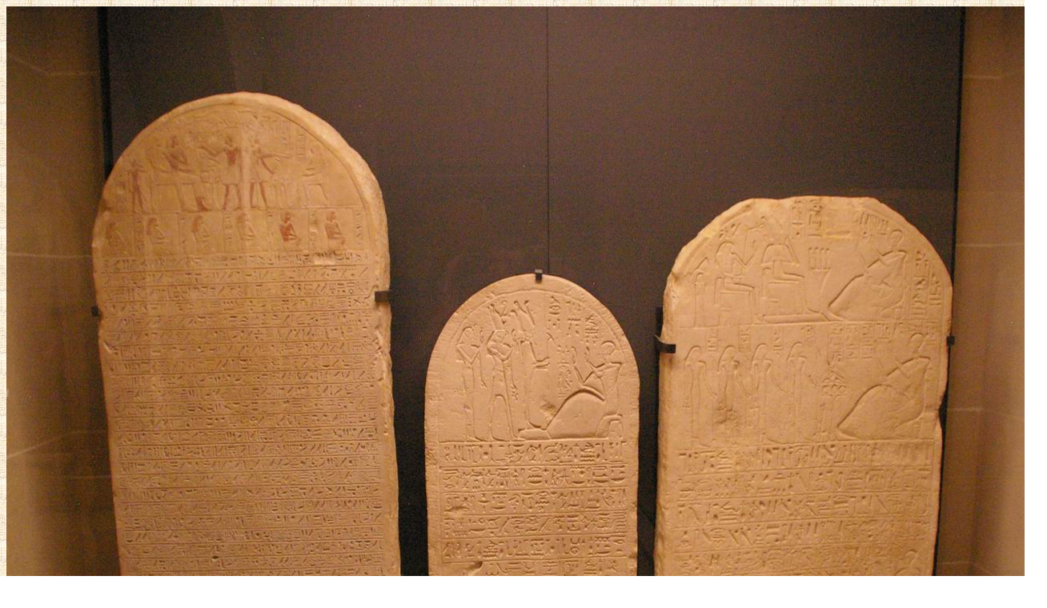

--- FILE ---
content_type: text/html
request_url: https://ancienegypte.fr/musee_louvre9/page7.htm
body_size: 6222
content:
<html>

<head>
<meta name="GENERATOR" content="Microsoft FrontPage 12.0">
<meta name="ProgId" content="FrontPage.Editor.Document">
<meta http-equiv="Content-Type" content="text/html; charset=windows-1252">
<title>Nouvelle page 1</title>
<style type="text/css">
.auto-style1 {
	text-align: center;
}
.auto-style2 {
	text-align: center;
	color: #FF0000;
	font-weight: bold;
}
</style>
</head>

<body bgproperties="fixed" background="papyrus.jpg">

<table border="0" cellpadding="0" cellspacing="0" style="border-collapse: collapse" bordercolor="#111111" width="100%" id="AutoNumber1" height="40861">
  <tr>
    <td width="100%" align="center" height="1000">
    <p dir="ltr">
    <img border="0" src="louvre%20(169).JPG" width="1300" height="1000"></td>
  </tr>
  <tr>
    <td width="100%" align="center" height="23">
    <b><font face="Comic Sans MS" color="#000080">Stèles.<br>A gauche stèle en 
	calcaire provenant d'Abydos et appartenant à Amenmès d'une hauteur de 1,05 m 
	et large de 0,62 m.<br>Cette stèle contient un hymne à Osiris.</font><table style="width: 100%">
		<tr>
			<td class="auto-style1">
			<img height="619" src="osiris.JPG" width="382"></td>
		</tr>
		<tr>
			<td class="auto-style2"><font face="Comic Sans MS">Voir la 
			traduction de cet hymne page 99-112 du volume IV de la &quot;Littérature 
			de l'Egypte ancienne&quot; de monsieur Bernard MATHIEU Editions &quot;Les 
			Belles Lettres&quot;.</font></td>
		</tr>
	</table>
	</b></td>
  </tr>
  <tr>
    <td width="100%" align="center" height="1000">
    <img border="0" src="louvre%20(171).JPG" width="1300" height="1000"></td>
  </tr>
  <tr>
    <td width="100%" align="center" height="19">
    <b><font face="Comic Sans MS" color="#000080">Statues.</font></b></td>
  </tr>
  <tr>
    <td width="100%" align="center" height="1000">
    <img border="0" src="louvre%20(172).JPG" width="1300" height="1000"></td>
  </tr>
  <tr>
    <td width="100%" align="center" height="19">
    <b><font face="Comic Sans MS" color="#000080">La déesse Sekhmet.</font></b></td>
  </tr>
  <tr>
    <td width="100%" align="center" height="1300">
    <img border="0" src="louvre%20(173).JPG" width="1000" height="1300"></td>
  </tr>
  <tr>
    <td width="100%" align="center" height="19">
    <b><font face="Comic Sans MS" color="#000080">La déesse Sekhmet.</font></b></td>
  </tr>
  <tr>
    <td width="100%" align="center" height="1300">
    <img border="0" src="louvre%20(174).JPG" width="1000" height="1300"></td>
  </tr>
  <tr>
    <td width="100%" align="center" height="19">
    <b><font face="Comic Sans MS" color="#000080">Statue d'une femme.</font></b></td>
  </tr>
  <tr>
    <td width="100%" align="center" height="1000">
    <img border="0" src="louvre%20(175).JPG" width="1300" height="1000"></td>
  </tr>
  <tr>
    <td width="100%" align="center" height="19">
    <b><font face="Comic Sans MS" color="#000080">Statues-cube et statues qui 
    présentent un naos. </font></b></td>
  </tr>
  <tr>
    <td width="100%" align="center" height="1000">
    <img border="0" src="louvre%20(176).JPG" width="1300" height="1000"></td>
  </tr>
  <tr>
    <td width="100%" align="center" height="19">
    <b><font face="Comic Sans MS" color="#000080">Statues de la déesse Sekhmet.</font></b></td>
  </tr>
  <tr>
    <td width="100%" align="center" height="1000">
    <img border="0" src="louvre%20(177).JPG" width="1300" height="1000"></td>
  </tr>
  <tr>
    <td width="100%" align="center" height="19">
    <b><font face="Comic Sans MS" color="#000080">Vitrine avec des jeux.</font></b></td>
  </tr>
  <tr>
    <td width="100%" align="center" height="1000">
    <img border="0" src="louvre%20(178).JPG" width="1300" height="1000"></td>
  </tr>
  <tr>
    <td width="100%" align="center" height="19">
    <b><font face="Comic Sans MS" color="#000080">Vitrine avec des jeux.</font></b></td>
  </tr>
  <tr>
    <td width="100%" align="center" height="1300">
    <img border="0" src="louvre%20(179).JPG" width="1000" height="1300"></td>
  </tr>
  <tr>
    <td width="100%" align="center" height="19">
    <b><font face="Comic Sans MS" color="#000080">Des crotales. </font></b></td>
  </tr>
  <tr>
    <td width="100%" align="center" height="1000">
    <img border="0" src="louvre%20(180).JPG" width="1300" height="1000"></td>
  </tr>
  <tr>
    <td width="100%" align="center" height="19">
    <b><font face="Comic Sans MS" color="#000080">Des harpes.</font></b></td>
  </tr>
  <tr>
    <td width="100%" align="center" height="1000">
    <img border="0" src="louvre%20(181).JPG" width="1300" height="1000"></td>
  </tr>
  <tr>
    <td width="100%" align="center" height="19">
    <b><font face="Comic Sans MS" color="#000080">Bijoux et amulettes.</font></b></td>
  </tr>
  <tr>
    <td width="100%" align="center" height="1000">
    <img border="0" src="louvre%20(182).JPG" width="1300" height="1000"></td>
  </tr>
  <tr>
    <td width="100%" align="center" height="19">
    <b><font face="Comic Sans MS" color="#000080">Vitrine avec des objets de 
    toilettes.</font></b></td>
  </tr>
  <tr>
    <td width="100%" align="center" height="1000">
    <img border="0" src="louvre%20(183).JPG" width="1300" height="1000"></td>
  </tr>
  <tr>
    <td width="100%" align="center" height="19">
    <b><font face="Comic Sans MS" color="#000080">Bijoux et amulettes.</font></b></td>
  </tr>
  <tr>
    <td width="100%" align="center" height="1000">
    <img border="0" src="louvre%20(184).JPG" width="1300" height="1000"></td>
  </tr>
  <tr>
    <td width="100%" align="center" height="19">
    <b><font face="Comic Sans MS" color="#000080">Bijoux et amulettes..</font></b></td>
  </tr>
  <tr>
    <td width="100%" align="center" height="1000">
    <img border="0" src="louvre%20(185).JPG" width="1300" height="1000"></td>
  </tr>
  <tr>
    <td width="100%" align="center" height="19">
    <b><font face="Comic Sans MS" color="#000080">Cuillers.</font></b></td>
  </tr>
  <tr>
    <td width="100%" align="center" height="1300">
    <img border="0" src="louvre%20(186).JPG" width="1000" height="1300"></td>
  </tr>
  <tr>
    <td width="100%" align="center" height="19" bgcolor="#FFFFFF">
    <strong style="vertical-align: baseline; color: #000080; font-family: Comic Sans MS; font-style: normal; font-variant-ligatures: normal; font-variant-caps: normal; letter-spacing: normal; orphans: 2; text-align: left; text-indent: 0px; text-transform: none; white-space: normal; widows: 2; word-spacing: 0px; -webkit-text-stroke-width: 0px; text-decoration-style: initial; text-decoration-color: initial; margin: 0px; padding: 0px; background-color: rgb(255, 255, 255)">
    Dans les tombes égyptiennes, les étoffes sont extrêmement répandues, même 
    s'il est rare d'y trouver un vêtement encore intact. Parvenir à le conserver 
    par la suite est encore plus difficile. La robe du Louvre est d'un modèle 
    connu par ailleurs, proche du corps et à manches longues. Sa rareté tient 
    dans la bonne conservation de son plissé horizontal d'origine et de toute sa 
    longueur. Elle a peut-être été portée avant de finir roulée en boule dans 
    une tombe des alentours de 2000 av. J.-C. </strong>
    <span style="color: #000080; font-family: Comic Sans MS; font-style: normal; font-variant-ligatures: normal; font-variant-caps: normal; font-weight: 700; letter-spacing: normal; orphans: 2; text-align: left; text-indent: 0px; text-transform: none; white-space: normal; widows: 2; word-spacing: 0px; -webkit-text-stroke-width: 0px; text-decoration-style: initial; text-decoration-color: initial; display: inline !important; float: none; background-color: rgb(255, 255, 255)">
    La robe consiste en trois pièces de lin assemblées. Un morceau fait le tour 
    du corps en passant sous les bras. Il est cousu à grands points lâches sur 
    toute la longueur du flanc gauche. Le corsage et les manches sont constitués 
    de deux parties raccordées en empiècement à cette jupe, de manière à laisser 
    une encolure en V, sur le devant et sur le dos. Très étroit, ce type de 
    vêtement devait coller au corps, des poignets aux chevilles.</span><font face="Comic Sans MS" color="#000080"><b><br style="vertical-align: baseline; font-style: normal; font-variant-ligatures: normal; font-variant-caps: normal; letter-spacing: normal; orphans: 2; text-align: left; text-indent: 0px; text-transform: none; white-space: normal; widows: 2; word-spacing: 0px; -webkit-text-stroke-width: 0px; text-decoration-style: initial; text-decoration-color: initial; margin: 0px; padding: 0px; background-color: rgb(255, 255, 255)">
    </b></font>
    <span style="color: #000080; font-family: Comic Sans MS; font-style: normal; font-variant-ligatures: normal; font-variant-caps: normal; font-weight: 700; letter-spacing: normal; orphans: 2; text-align: left; text-indent: 0px; text-transform: none; white-space: normal; widows: 2; word-spacing: 0px; -webkit-text-stroke-width: 0px; text-decoration-style: initial; text-decoration-color: initial; display: inline !important; float: none; background-color: rgb(255, 255, 255)">
    On ignore exactement comment le plissage était réalisé : à la main ou à 
    l'aide des énigmatiques planches en bois couvertes de crans conservées dans 
    certains musées ? Il était en tout cas réalisé sur un tissu mouillé. Tous 
    les vêtements &quot;en T&quot; à manches longues à plissé horizontal connus 
    aujourd'hui avaient été pliés en quatre avant l'opération. Au moins une 
    quinzaine de robes de ce modèle ont été trouvées au cours de fouilles depuis 
    la fin du XIX<sup>ème</sup> siècle. La tombe n 13, comme toutes celles du cimetière d'</span><font face="Comic Sans MS" color="#000080"><glossaire href="https://www.louvre.fr/oeuvre-notices/llv/glossaire/pop_glossaire.jsp__glossary=[/Content/media/repository/glossaires/glossaire_50015]" style="vertical-align: baseline; color: rgb(0, 0, 0); font-family: Arial, Verdana, Helvetica, sans-serif; font-size: 12.1088px; font-style: normal; font-variant-ligatures: normal; font-variant-caps: normal; font-weight: 700; letter-spacing: normal; orphans: 2; text-align: left; text-indent: 0px; text-transform: none; white-space: normal; widows: 2; word-spacing: 0px; -webkit-text-stroke-width: 0px; text-decoration-style: initial; text-decoration-color: initial; margin: 0px; padding: 0px; background-color: rgb(255, 255, 255)">Assiout</glossaire></font><span style="color: #000080; font-family: Comic Sans MS; font-style: normal; font-variant-ligatures: normal; font-variant-caps: normal; font-weight: 700; letter-spacing: normal; orphans: 2; text-align: left; text-indent: 0px; text-transform: none; white-space: normal; widows: 2; word-spacing: 0px; -webkit-text-stroke-width: 0px; text-decoration-style: initial; text-decoration-color: initial; display: inline !important; float: none; background-color: rgb(255, 255, 255)">, 
    était collective. Elle contenait quatre cercueils anonymes. L'un d'eux 
    abritait une momie à l'état de squelette, calée par des tissus roulés en 
    boule, dont plusieurs tuniques plissées horizontalement (une seule d'entre 
    elles a pu être sauvée). Des armes étaient posées sur le couvercle du 
    cercueil, ce qui ne suffit pas à prouver que le corps était celui d'un 
    homme. Les autres robes &quot;en T&quot; à manches longues proviendraient, selon les 
    responsables des fouilles, de tombes de femmes. Celles qui sont datées 
    s'échelonnent de la V<sup>ème</sup> à la XI<sup>ème</sup> dynastie (entre 
    2500 et 2000 av. J.-C.).</span><font face="Comic Sans MS" color="#000080"><b><br style="vertical-align: baseline; font-style: normal; font-variant-ligatures: normal; font-variant-caps: normal; letter-spacing: normal; orphans: 2; text-align: left; text-indent: 0px; text-transform: none; white-space: normal; widows: 2; word-spacing: 0px; -webkit-text-stroke-width: 0px; text-decoration-style: initial; text-decoration-color: initial; margin: 0px; padding: 0px; background-color: rgb(255, 255, 255)">
    </b></font>
    <span style="color: #000080; font-family: Comic Sans MS; font-style: normal; font-variant-ligatures: normal; font-variant-caps: normal; font-weight: 700; letter-spacing: normal; orphans: 2; text-align: left; text-indent: 0px; text-transform: none; white-space: normal; widows: 2; word-spacing: 0px; -webkit-text-stroke-width: 0px; text-decoration-style: initial; text-decoration-color: initial; display: inline !important; float: none; background-color: rgb(255, 255, 255)">
    La robe à plis horizontaux est disponible en de nombreux exemplaires, mais 
    il n'existe qu'une unique représentation de vêtement ainsi plissé, et qui ne 
    paraît pas avoir de manches. Le costume égyptien, dont les représentations 
    sont innombrables, pose un problème agaçant pour les égyptologues : pourquoi 
    trouve-t-on dans les tombes des objets différents de ce que les reliefs, 
    peintures et statues contemporains nous montrent ?</span></td>
  </tr>
  <tr>
    <td width="100%" align="center" height="1300">
    <img border="0" src="louvre%20(187).JPG" width="1000" height="1300"></td>
  </tr>
  <tr>
    <td width="100%" align="center" height="19">
    <span style="font-weight: 700; letter-spacing: normal; background-color: #FFFFFF">
    <font face="Comic Sans MS" style="font-size: 100%" color="#000080">Ostracon 
    représentant une femme allaitant son enfant et une servante jouant du 
    sistre.</font></span></td>
  </tr>
  <tr>
    <td width="100%" align="center" height="1300">
    <img border="0" src="louvre%20(188).JPG" width="1000" height="1300"></td>
  </tr>
  <tr>
    <td width="100%" align="center" height="19">
    <span style="font-weight: 700; letter-spacing: normal; background-color: #FFFFFF">
    <font face="Comic Sans MS" style="font-size: 100%" color="#000080">Femme 
    respirant une fleur de lotus.</font></span></td>
  </tr>
  <tr>
    <td width="100%" align="center" height="1000">
    <img border="0" src="louvre%20(189).JPG" width="1300" height="1000"></td>
  </tr>
  <tr>
    <td width="100%" align="center" height="19">
    <span style="font-weight: 700; letter-spacing: normal; background-color: #FFFFFF">
    <font face="Comic Sans MS" style="font-size: 100%" color="#000080">Miroir en 
    bronzes avec différents manches.</font></span></td>
  </tr>
  <tr>
    <td width="100%" align="center" height="1000">
    <img border="0" src="louvre%20(190).JPG" width="1300" height="1000"></td>
  </tr>
  <tr>
    <td width="100%" align="center" height="92" bgcolor="#FFFFFF">
    <font face="Comic Sans MS">
    <span style="display: inline !important; float: none; color: #000080; font-family: inherit; font-size: 100%; font-style: normal; font-variant: normal; font-weight: 700; letter-spacing: normal; orphans: 2; text-align: justify; text-decoration: none; text-indent: 0px; text-transform: none; -webkit-text-stroke-width: 0px; white-space: normal; word-spacing: 0px; background-color: rgb(255, 255, 255)">
    De part&nbsp;et d’autre du sphinx, sur les murs latéraux de la crypte,&nbsp;chacun 
    derrière une solide protection de verre, deux bas-reliefs (± 150 cm x 110 
    cm) en calcaire anciennement polychrome, ayant fait partie de la collection 
    Salt, représentent Ramsès II offrant de l’encens au dieu Harmachis, “Horus 
    de l’Horizon” (une des formes du dieu solaire), sous l’aspect du sphinx. 
    Contre les pattes du sphinx, posés chacun sur un&nbsp;muret de manière à former 
    les côtés latéraux du petit sanctuaire, les deux bas-reliefs&nbsp;de Ramsès II 
    exposés dans la crypte du Louvre ; Ramsès II qui, lui aussi, après 
    Thoutmosis IV, avait fait désensabler le sphinx.</span></font></td>
  </tr>
  <tr>
    <td width="100%" align="center" height="1000">
    <img border="0" src="louvre%20(191).JPG" width="1300" height="1000"></td>
  </tr>
  <tr>
    <td width="100%" align="center" height="46" bgcolor="#FFFFFF">
    <font face="Comic Sans MS">
    <span style="display: inline !important; float: none; color: #000080; font-family: inherit; font-size: 100%; font-style: normal; font-variant: normal; font-weight: 700; letter-spacing: normal; orphans: 2; text-align: justify; text-decoration: none; text-indent: 0px; text-transform: none; -webkit-text-stroke-width: 0px; white-space: normal; word-spacing: 0px; background-color: rgb(255, 255, 255)">
    Ramsès II a manifestement voulu reproduire et le geste et l’iconographie de 
    Thoutmosis III, dans la &quot;Stèle du Songe&quot;.<br>
&nbsp;La différence résidant simplement au niveau de l’offrande : Thoutmosis 
    n’offre pas de l’encens comme le fait Ramsès.</span></font></td>
  </tr>
  <tr>
    <td width="100%" align="center" height="1000">
    <img border="0" src="louvre%20(192).JPG" width="1300" height="1000"></td>
  </tr>
  <tr>
    <td width="100%" align="center" height="23">
    <font face="Comic Sans MS">
    <span style="display: inline !important; float: none; color: #000080; font-family: inherit; font-size: 100%; font-style: normal; font-variant: normal; font-weight: 700; letter-spacing: normal; orphans: 2; text-align: justify; text-decoration: none; text-indent: 0px; text-transform: none; -webkit-text-stroke-width: 0px; white-space: normal; word-spacing: 0px; background-color: rgb(255, 255, 255)">
    Ramsès II offre de l'encens au &quot;Dieu de l'Horizon&quot;.</span></font></td>
  </tr>
  <tr>
    <td width="100%" align="center" height="1000">
    <img border="0" src="louvre%20(193).JPG" width="1300" height="1000"></td>
  </tr>
  <tr>
    <td width="100%" align="center" height="172" bgcolor="#FFFFFF">
    <span style="display: inline !important; float: none; color: #000080; font-family: Comic Sans MS; font-style: normal; font-variant: normal; font-weight: 700; letter-spacing: normal; orphans: 2; text-align: left; text-decoration: none; text-indent: 0px; text-transform: none; -webkit-text-stroke-width: 0px; white-space: normal; word-spacing: 0px; background-color: rgb(255, 255, 255)">
    Le sphinx est un être monstrueux, à corps de lion et tête de roi. Celui-ci a 
    été inscrit successivement des noms des pharaons Amenemhat II (XII<sup>ème</sup> 
    dynastie , 1929-1895 av. J.-C.), Mérenptah (1212-1202 av. J.-C., XIX<sup>ème</sup> 
    dynastie) et Chéchonq I<sup>er</sup> (XXII<sup>ème</sup> dynastie, 945-924 
    av. J.-C.). Des archéologues voient dans certains détails l'indice d'une 
    époque plus reculée, l'Ancien Empire (vers 2600 av. J.-C.). </span>
    <span style="display: inline !important; float: none; color: #000080; font-family: Comic Sans MS; font-style: normal; font-variant: normal; font-weight: 700; letter-spacing: normal; line-height: 1.5em; orphans: 2; text-align: left; text-decoration: none; text-indent: 0px; text-transform: none; -webkit-text-stroke-width: 0px; white-space: normal; word-spacing: 0px; background-color: rgb(255, 255, 255)">
    C'est un des plus grands&nbsp;</span><font face="Comic Sans MS" color="#000080"><glossaire style="color: rgb(0, 0, 0); font-family: Arial,Verdana,Helvetica,sans-serif; font-size: 12.13px; font-style: normal; font-variant: normal; font-weight: 700; letter-spacing: normal; orphans: 2; text-align: left; text-decoration: none; text-indent: 0px; text-transform: none; vertical-align: baseline; -webkit-text-stroke-width: 0px; white-space: normal; word-spacing: 0px; margin: 0px; padding: 0px" href="https://www.louvre.fr/oeuvre-notices/llv/glossaire/pop_glossaire.jsp__glossary=[/Content/media/repository/glossaires/glossaire_50146]">sphinx</glossaire></font><span style="display: inline !important; float: none; color: #000080; font-family: Comic Sans MS; font-style: normal; font-variant: normal; font-weight: 700; letter-spacing: normal; line-height: 1.5em; orphans: 2; text-align: left; text-decoration: none; text-indent: 0px; text-transform: none; -webkit-text-stroke-width: 0px; white-space: normal; word-spacing: 0px; background-color: rgb(255, 255, 255)"> 
    conservés hors d'Égypte. Il a été trouvé en 1825, parmi les ruines du temple 
    d'Amon-Rê, 
    à Tanis, 
    capitale des XXI<sup>ème</sup> et XXII<sup>ème</sup> dynasties. Le travail 
    de taille de la pierre est admirable dans la précision des détails, le poli 
    des surfaces et le rendu imposant du monument.</span><font face="Comic Sans MS" color="#000080"><b><br style="font-style: normal; font-variant: normal; letter-spacing: normal; orphans: 2; text-align: left; text-decoration: none; text-indent: 0px; text-transform: none; vertical-align: baseline; -webkit-text-stroke-width: 0px; white-space: normal; word-spacing: 0px; margin: 0px; padding: 0px">
    </b></font>
    <span style="display: inline !important; float: none; color: #000080; font-family: Comic Sans MS; font-style: normal; font-variant: normal; font-weight: 700; letter-spacing: normal; line-height: 1.5em; orphans: 2; text-align: left; text-decoration: none; text-indent: 0px; text-transform: none; -webkit-text-stroke-width: 0px; white-space: normal; word-spacing: 0px; background-color: rgb(255, 255, 255)">
    Le lion couché, corps tendu et griffes sorties, donne l'impression qu'il est 
    prêt à bondir. Sous chacune de ses pattes est sculpté, sur le socle, un 
    signe hiéroglyphes chen 
    qui peut évoquer un cartouche, 
    confirmant le caractère royal du monument.</span></td>
  </tr>
  <tr>
    <td width="100%" align="center" height="1000">
    <img border="0" src="louvre%20(194).JPG" width="1300" height="1000"></td>
  </tr>
  <tr>
    <td width="100%" align="center" height="96" bgcolor="#FFFFFF">
    <span style="display: inline !important; float: none; color: #000080; font-family: Comic Sans MS; font-style: normal; font-variant: normal; font-weight: 700; letter-spacing: normal; line-height: 1.5em; orphans: 2; text-align: left; text-decoration: none; text-indent: 0px; text-transform: none; -webkit-text-stroke-width: 0px; white-space: normal; word-spacing: 0px; background-color: rgb(255, 255, 255)">
    Les inscriptions lisibles sont toutes des &quot;usurpations&quot;, c'est-à-dire des 
    marques de réutilisations postérieures du monument. On peut lire les noms de 
    Mérenptah (XIX<sup>ème</sup> dynastie) et de Chéchonq I<sup>er</sup> (XXII<sup>ème</sup> 
    dynastie). Les textes d'origine ont été martelés (la trace en est visible 
    par endroits) avant d'être remplacés. De ce fait, il est impossible de dater 
    avec certitude cette statue, d'autant plus que son visage ne ressemble à 
    aucun portrait de roi connu et bien documenté. Face à ces incertitudes, les 
    égyptologues sont partagés ; certains attachent ce sphinx à la XII<sup>ème</sup> 
    dynastie, et d'autres l'établissent à la 6e, voire à la IV<sup>ème</sup> 
    dynastie.</span></td>
  </tr>
  <tr>
    <td width="100%" align="center" height="1000">
    <img border="0" src="louvre%20(195).JPG" width="1300" height="1000"></td>
  </tr>
  <tr>
    <td width="100%" align="center" height="19">
    <span style="font-weight: 700; letter-spacing: normal; background-color: #FFFFFF">
    <font face="Comic Sans MS" style="font-size: 100%" color="#000080">Les deux 
    cartouches de Ramsès II.</font></span></td>
  </tr>
  <tr>
    <td width="100%" align="center" height="1300">
    <img border="0" src="louvre%20(196).JPG" width="1000" height="1300"></td>
  </tr>
  <tr>
    <td width="100%" align="center" height="19">
    <span style="font-weight: 700; letter-spacing: normal; background-color: #FFFFFF">
    <font face="Comic Sans MS" style="font-size: 100%" color="#000080">Cartouche 
    au nom d'Ouser-Maât-Rê, nom d'intronisation du roi Ramsès II.</font></span></td>
  </tr>
  <tr>
    <td width="100%" align="center" height="1000">
    <img border="0" src="louvre%20(197).JPG" width="1300" height="1000"></td>
  </tr>
  <tr>
    <td width="100%" align="center" height="120" bgcolor="#FFFFFF">
    <span style="display: inline !important; float: none; color: #000080; font-family: Comic Sans MS; font-style: normal; font-variant: normal; font-weight: 700; letter-spacing: normal; line-height: 1.5em; orphans: 2; text-align: left; text-decoration: none; text-indent: 0px; text-transform: none; -webkit-text-stroke-width: 0px; white-space: normal; word-spacing: 0px; background-color: rgb(255, 255, 255)">
    Le mot grec &quot;sphinx&quot; est utilisé de façon courante pour désigner les statues 
    égyptiennes représentant un lion à tête humaine, mais il ne correspond pas à 
    la réalité. Chesep-ankh 
    (c'est-à-dire &quot;image vivante&quot;) était la formule adéquate pour désigner, en 
    égyptien, une statue ou une image de cette nature. C'est une représentation 
    symbolique de la relation étroite entre le dieu solaire (corps de lion) et 
    le roi (tête humaine). C'est &quot;l'image vivante du roi&quot;, qui montre sa force 
    et son association intime avec Rê.</span><span style="display: inline !important; float: none; color: #000080; font-family: Comic Sans MS; font-style: normal; font-variant: normal; font-weight: 700; letter-spacing: normal; line-height: 1.5em; orphans: 2; text-align: left; text-decoration: none; text-indent: 0px; text-transform: none; -webkit-text-stroke-width: 0px; white-space: normal; word-spacing: 0px">
    </span>
    <span style="display: inline !important; float: none; color: #000080; font-family: Comic Sans MS; font-style: normal; font-variant: normal; font-weight: 700; letter-spacing: normal; line-height: 1.5em; orphans: 2; text-align: left; text-decoration: none; text-indent: 0px; text-transform: none; -webkit-text-stroke-width: 0px; white-space: normal; word-spacing: 0px; background-color: rgb(255, 255, 255)">
    Sa place dans l'architecture et le décor est toujours celle du gardien et du 
    protecteur des lieux d'apparition divine, comme l'horizon et l'entrée des 
    temples, ou celle du défenseur de l'Égypte contre les forces hostiles, 
    debout sur ses pattes, écrasant les ennemis.</span></td>
  </tr>
  <tr>
    <td width="100%" align="center" height="1300">
    <img border="0" src="louvre%20(198).JPG" width="1000" height="1300"></td>
  </tr>
  <tr>
    <td width="100%" align="center" height="19">
    <span style="font-weight: 700; letter-spacing: normal; background-color: #FFFFFF">
    <font face="Comic Sans MS" style="font-size: 100%" color="#000080">Le sphinx 
    de Tanis.</font></span></td>
  </tr>
  <tr>
    <td width="100%" align="center" height="1300">
    <img border="0" src="louvre%20(199).JPG" width="1000" height="1300"></td>
  </tr>
  <tr>
    <td width="100%" align="center" height="19">
    <span style="font-weight: 700; letter-spacing: normal; background-color: #FFFFFF">
    <font face="Comic Sans MS" style="font-size: 100%" color="#000080">Le sphinx 
    de Tanis.</font></span></td>
  </tr>
  <tr>
    <td width="100%" align="center" height="1000">
    <img border="0" src="louvre%20(200).JPG" width="1300" height="1000"></td>
  </tr>
  <tr>
    <td width="100%" align="center" height="19">
    <span style="font-weight: 700; letter-spacing: normal; background-color: #FFFFFF">
    <font face="Comic Sans MS" style="font-size: 100%" color="#000080">Le sphinx 
    de Tanis.</font></span></td>
  </tr>
  <tr>
    <td width="100%" align="center" height="1000">
    <img border="0" src="louvre%20(201).JPG" width="1300" height="1000"></td>
  </tr>
  <tr>
    <td width="100%" align="center" height="19">
    <span style="font-weight: 700; letter-spacing: normal; background-color: #FFFFFF">
    <font face="Comic Sans MS" style="font-size: 100%" color="#000080">Le sphinx 
    de Tanis.</font></span></td>
  </tr>
  <tr>
    <td width="100%" align="center" height="1000">
    <img border="0" src="louvre%20(202).JPG" width="1300" height="1000"></td>
  </tr>
  <tr>
    <td width="100%" align="center" height="19">
    <span style="font-weight: 700; letter-spacing: normal; background-color: #FFFFFF">
    <font face="Comic Sans MS" style="font-size: 100%" color="#000080">Cartouche 
    de Ramsès et de son fils Merenptah.</font></span></td>
  </tr>
  <tr>
    <td width="100%" align="center" height="1000">
    <img border="0" src="louvre%20(203).JPG" width="1300" height="1000"></td>
  </tr>
  <tr>
    <td width="100%" align="center" height="19">
    <span style="font-weight: 700; letter-spacing: normal; background-color: #FFFFFF">
    <font face="Comic Sans MS" style="font-size: 100%" color="#000080">Détail de 
    la tête coiffée du némès.</font></span></td>
  </tr>
  <tr>
    <td width="100%" align="center" height="1000">
    <img border="0" src="louvre%20(204).JPG" width="1300" height="1000"></td>
  </tr>
  <tr>
    <td width="100%" align="center" height="38" bgcolor="#FFFFFF">
    <font face="Comic Sans MS">
    <span style="display: inline !important; float: none; color: #000080; font-family: inherit; font-size: 100%; font-style: normal; font-variant: normal; font-weight: 700; letter-spacing: normal; orphans: 2; text-align: justify; text-decoration: none; text-indent: 0px; text-transform: none; -webkit-text-stroke-width: 0px; white-space: normal; word-spacing: 0px; background-color: rgb(255, 255, 255)">
    Bien que passablement abîmés, les deux bas-reliefs B 18 et B 19 de cette 
    crypte sont donc eux aussi facilement identifiables dans la me</span><span style="display: inline !important; float: none; color: #000080; font-family: inherit; font-size: 100%; font-variant: normal; font-weight: 700; letter-spacing: normal; orphans: 2; text-align: justify; text-decoration: none; text-indent: 0px; text-transform: none; -webkit-text-stroke-width: 0px; white-space: normal; word-spacing: 0px; background-color: rgb(255, 255, 255)">sure 
    où l’on retrouve et la dénomination du sphinx et celle de Pharaon au-dessus 
    de la tête de chacun d’eux. Le roi offre de l'encens au dieu Hor-em-Akhet
    signifiant &quot;Horus dans l'Horizon&quot;</span></font></td>
  </tr>
  <tr>
    <td width="100%" align="center" height="1000">
    <img border="0" src="louvre%20(205).JPG" width="1300" height="1000"></td>
  </tr>
  <tr>
    <td width="100%" align="center" height="19">
    <font face="Comic Sans MS">
    <span style="display: inline !important; float: none; color: #000080; font-family: inherit; font-size: 100%; font-variant: normal; font-weight: 700; letter-spacing: normal; orphans: 2; text-align: justify; text-decoration: none; text-indent: 0px; text-transform: none; -webkit-text-stroke-width: 0px; white-space: normal; word-spacing: 0px; background-color: rgb(255, 255, 255)">
    Le dieu </span>
    <span style="border-image-outset: 0; border-image-repeat: stretch; border-image-slice: 100%; border-image-source: none; border-image-width: 1; color: #000080; font-family: inherit; font-size: 100%; font-style: normal; font-variant: normal; font-weight: 700; letter-spacing: normal; orphans: 2; text-align: justify; text-decoration: none; text-indent: 0px; text-transform: none; vertical-align: baseline; -webkit-text-stroke-width: 0px; white-space: normal; word-spacing: 0px; border: 0px none currentColor; margin: 0px; padding: 0px">
    <em style="border-image-outset: 0; border-image-repeat: stretch; border-image-slice: 100%; border-image-source: none; border-image-width: 1; font-family: inherit; font-size: 100%; vertical-align: baseline; font-style: normal; border: 0px none currentColor; margin: 0px; padding: 0px">
    Hor-em-Akhet.</em></span></font></td>
  </tr>
  <tr>
    <td width="100%" align="center" height="1000">
    <img border="0" src="louvre%20(206).JPG" width="1300" height="1000"></td>
  </tr>
  <tr>
    <td width="100%" align="center" height="19">
    <font face="Comic Sans MS">
    <span style="display: inline !important; float: none; color: #000080; font-family: inherit; font-size: 100%; font-variant: normal; font-weight: 700; letter-spacing: normal; orphans: 2; text-align: justify; text-decoration: none; text-indent: 0px; text-transform: none; -webkit-text-stroke-width: 0px; white-space: normal; word-spacing: 0px; background-color: rgb(255, 255, 255)">
    Offrande de l'encens au dieu </span>
    <span style="border-image-outset: 0; border-image-repeat: stretch; border-image-slice: 100%; border-image-source: none; border-image-width: 1; color: #000080; font-family: inherit; font-size: 100%; font-style: normal; font-variant: normal; font-weight: 700; letter-spacing: normal; orphans: 2; text-align: justify; text-decoration: none; text-indent: 0px; text-transform: none; vertical-align: baseline; -webkit-text-stroke-width: 0px; white-space: normal; word-spacing: 0px; border: 0px none currentColor; margin: 0px; padding: 0px">
    <em style="border-image-outset: 0; border-image-repeat: stretch; border-image-slice: 100%; border-image-source: none; border-image-width: 1; font-family: inherit; font-size: 100%; vertical-align: baseline; font-style: normal; border: 0px none currentColor; margin: 0px; padding: 0px">
    Hor-em-Akhet.</em></span></font></td>
  </tr>
  </table>

</body>

</html>